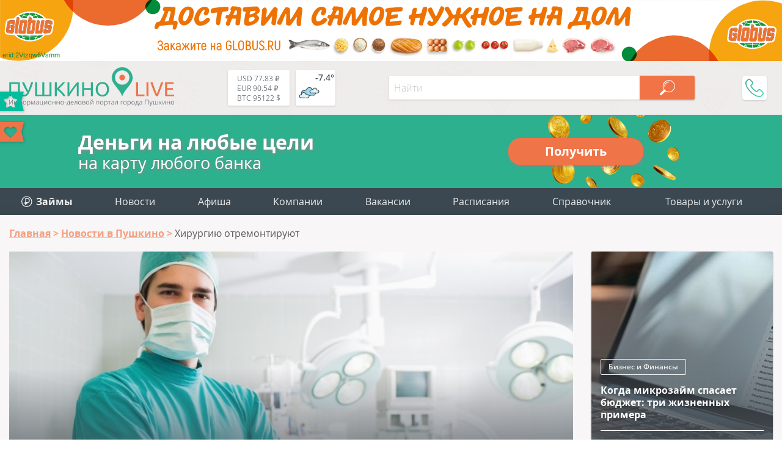

--- FILE ---
content_type: text/html; charset=utf-8
request_url: https://aflt.market.yandex.ru/widgets/service?appVersion=4e3c53b3d5b5ecec91b93b9c3c0637f348aa0ce5
body_size: 491
content:

        <!DOCTYPE html>
        <html>
            <head>
                <title>Виджеты, сервисная страница!</title>

                <script type="text/javascript" src="https://yastatic.net/s3/market-static/affiliate/2393a198fd495f7235c2.js" nonce="XhQADbyplJcDU1T6aB/LJw=="></script>

                <script type="text/javascript" nonce="XhQADbyplJcDU1T6aB/LJw==">
                    window.init({"browserslistEnv":"legacy","page":{"id":"affiliate-widgets:service"},"request":{"id":"1768732554652\u002F75f2dc9d12ca3450ae6a9f23a7480600\u002F1"},"metrikaCounterParams":{"id":45411513,"clickmap":true,"trackLinks":true,"accurateTrackBounce":true}});
                </script>
            </head>
        </html>
    

--- FILE ---
content_type: image/svg+xml
request_url: https://pushkino-live.ru/bitrix/templates/tu_new/img/eye-white.svg
body_size: 244
content:
<svg width="18" height="12" fill="none" xmlns="http://www.w3.org/2000/svg"><path d="M17.886 5.65C17.725 5.43 13.893.264 9 .264 4.106.264.275 5.43.114 5.65a.594.594 0 0 0 0 .7c.16.22 3.992 5.386 8.886 5.386 4.893 0 8.725-5.166 8.886-5.386a.593.593 0 0 0 0-.7zM9 10.55c-3.605 0-6.727-3.43-7.65-4.55C2.271 4.878 5.387 1.45 9 1.45c3.604 0 6.726 3.429 7.65 4.55-.922 1.122-4.038 4.55-7.65 4.55z" fill="#fff"/><path d="M8.704 2.44A3.565 3.565 0 0 0 5.144 6a3.565 3.565 0 0 0 3.56 3.56A3.565 3.565 0 0 0 12.264 6a3.565 3.565 0 0 0-3.56-3.56zm0 5.934A2.376 2.376 0 0 1 6.33 6a2.376 2.376 0 0 1 2.374-2.374A2.376 2.376 0 0 1 11.077 6a2.376 2.376 0 0 1-2.373 2.374z" fill="#fff"/></svg>

--- FILE ---
content_type: image/svg+xml
request_url: https://pushkino-live.ru/bitrix/templates/tu_new/img/zaymy_menu.svg
body_size: 174
content:
<svg xmlns="http://www.w3.org/2000/svg" width="20" height="20" viewBox="0 0 20 20"><circle cx="8.801" cy="11.199" r="8.185" style="fill:none;stroke:#eee;stroke-width:1.23237;stroke-dasharray:none;stroke-opacity:1"/><path d="M6.891 5.947v11.007" style="fill:#000;stroke:#eee;stroke-width:1.232;stroke-dasharray:none;stroke-opacity:1"/><path d="M9.638 14.572H5.191" style="fill:#000;stroke:#eee;stroke-width:1.23200003;stroke-dasharray:none;stroke-opacity:1"/><path d="m6.275 6.302 3.728-.001a3.118 3.118 0 0 1 0 6.235H5.191" style="fill:none;stroke:#eee;stroke-width:1.232;stroke-dasharray:none;stroke-opacity:1"/></svg>

--- FILE ---
content_type: image/svg+xml
request_url: https://pushkino-live.ru/bitrix/templates/tu_new/img/smile_happy.svg
body_size: 303
content:
<svg width="20" height="20" fill="none" xmlns="http://www.w3.org/2000/svg"><path d="M10 20c5.523 0 10-4.477 10-10S15.523 0 10 0 0 4.477 0 10s4.477 10 10 10z" fill="#FFD93B"/><path d="M10 16.584a6.158 6.158 0 0 1-5.874-4.283.469.469 0 0 1 .892-.288A5.225 5.225 0 0 0 10 15.647c2.278 0 4.28-1.46 4.982-3.634a.468.468 0 1 1 .892.288A6.158 6.158 0 0 1 10 16.584z" fill="#3E4347"/><path d="M20.001 10c0 5.525-4.478 10-10 10a9.98 9.98 0 0 1-7.784-3.722 9.947 9.947 0 0 0 6.278 2.216c5.522 0 10-4.475 10-10a9.947 9.947 0 0 0-2.216-6.278A9.99 9.99 0 0 1 20.001 10z" fill="#F4C534"/><path d="M8.337 8.366C7.867 7.725 7.02 7.3 6.054 7.3c-.97.004-1.818.43-2.288 1.072a2.286 2.286 0 0 1 4.571-.005zM16.236 8.366c-.47-.641-1.318-1.067-2.284-1.067-.97.004-1.818.43-2.288 1.072a2.286 2.286 0 0 1 4.572-.005z" fill="#3E4347"/></svg>